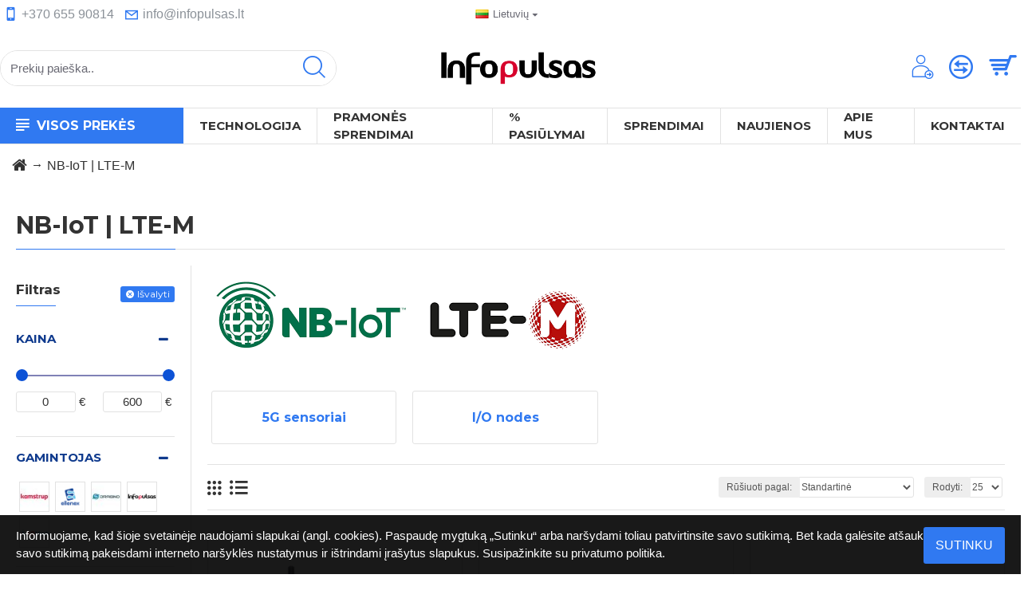

--- FILE ---
content_type: text/html; charset=utf-8
request_url: https://www.google.com/recaptcha/api2/anchor?ar=1&k=6LeTsvoUAAAAAL6F22bJIraw7HKHOU9N0x81pSAF&co=aHR0cHM6Ly93d3cuaW5mb3B1bHNhcy5sdDo0NDM.&hl=en&v=PoyoqOPhxBO7pBk68S4YbpHZ&size=normal&anchor-ms=20000&execute-ms=30000&cb=r9jzfumn87ge
body_size: 49317
content:
<!DOCTYPE HTML><html dir="ltr" lang="en"><head><meta http-equiv="Content-Type" content="text/html; charset=UTF-8">
<meta http-equiv="X-UA-Compatible" content="IE=edge">
<title>reCAPTCHA</title>
<style type="text/css">
/* cyrillic-ext */
@font-face {
  font-family: 'Roboto';
  font-style: normal;
  font-weight: 400;
  font-stretch: 100%;
  src: url(//fonts.gstatic.com/s/roboto/v48/KFO7CnqEu92Fr1ME7kSn66aGLdTylUAMa3GUBHMdazTgWw.woff2) format('woff2');
  unicode-range: U+0460-052F, U+1C80-1C8A, U+20B4, U+2DE0-2DFF, U+A640-A69F, U+FE2E-FE2F;
}
/* cyrillic */
@font-face {
  font-family: 'Roboto';
  font-style: normal;
  font-weight: 400;
  font-stretch: 100%;
  src: url(//fonts.gstatic.com/s/roboto/v48/KFO7CnqEu92Fr1ME7kSn66aGLdTylUAMa3iUBHMdazTgWw.woff2) format('woff2');
  unicode-range: U+0301, U+0400-045F, U+0490-0491, U+04B0-04B1, U+2116;
}
/* greek-ext */
@font-face {
  font-family: 'Roboto';
  font-style: normal;
  font-weight: 400;
  font-stretch: 100%;
  src: url(//fonts.gstatic.com/s/roboto/v48/KFO7CnqEu92Fr1ME7kSn66aGLdTylUAMa3CUBHMdazTgWw.woff2) format('woff2');
  unicode-range: U+1F00-1FFF;
}
/* greek */
@font-face {
  font-family: 'Roboto';
  font-style: normal;
  font-weight: 400;
  font-stretch: 100%;
  src: url(//fonts.gstatic.com/s/roboto/v48/KFO7CnqEu92Fr1ME7kSn66aGLdTylUAMa3-UBHMdazTgWw.woff2) format('woff2');
  unicode-range: U+0370-0377, U+037A-037F, U+0384-038A, U+038C, U+038E-03A1, U+03A3-03FF;
}
/* math */
@font-face {
  font-family: 'Roboto';
  font-style: normal;
  font-weight: 400;
  font-stretch: 100%;
  src: url(//fonts.gstatic.com/s/roboto/v48/KFO7CnqEu92Fr1ME7kSn66aGLdTylUAMawCUBHMdazTgWw.woff2) format('woff2');
  unicode-range: U+0302-0303, U+0305, U+0307-0308, U+0310, U+0312, U+0315, U+031A, U+0326-0327, U+032C, U+032F-0330, U+0332-0333, U+0338, U+033A, U+0346, U+034D, U+0391-03A1, U+03A3-03A9, U+03B1-03C9, U+03D1, U+03D5-03D6, U+03F0-03F1, U+03F4-03F5, U+2016-2017, U+2034-2038, U+203C, U+2040, U+2043, U+2047, U+2050, U+2057, U+205F, U+2070-2071, U+2074-208E, U+2090-209C, U+20D0-20DC, U+20E1, U+20E5-20EF, U+2100-2112, U+2114-2115, U+2117-2121, U+2123-214F, U+2190, U+2192, U+2194-21AE, U+21B0-21E5, U+21F1-21F2, U+21F4-2211, U+2213-2214, U+2216-22FF, U+2308-230B, U+2310, U+2319, U+231C-2321, U+2336-237A, U+237C, U+2395, U+239B-23B7, U+23D0, U+23DC-23E1, U+2474-2475, U+25AF, U+25B3, U+25B7, U+25BD, U+25C1, U+25CA, U+25CC, U+25FB, U+266D-266F, U+27C0-27FF, U+2900-2AFF, U+2B0E-2B11, U+2B30-2B4C, U+2BFE, U+3030, U+FF5B, U+FF5D, U+1D400-1D7FF, U+1EE00-1EEFF;
}
/* symbols */
@font-face {
  font-family: 'Roboto';
  font-style: normal;
  font-weight: 400;
  font-stretch: 100%;
  src: url(//fonts.gstatic.com/s/roboto/v48/KFO7CnqEu92Fr1ME7kSn66aGLdTylUAMaxKUBHMdazTgWw.woff2) format('woff2');
  unicode-range: U+0001-000C, U+000E-001F, U+007F-009F, U+20DD-20E0, U+20E2-20E4, U+2150-218F, U+2190, U+2192, U+2194-2199, U+21AF, U+21E6-21F0, U+21F3, U+2218-2219, U+2299, U+22C4-22C6, U+2300-243F, U+2440-244A, U+2460-24FF, U+25A0-27BF, U+2800-28FF, U+2921-2922, U+2981, U+29BF, U+29EB, U+2B00-2BFF, U+4DC0-4DFF, U+FFF9-FFFB, U+10140-1018E, U+10190-1019C, U+101A0, U+101D0-101FD, U+102E0-102FB, U+10E60-10E7E, U+1D2C0-1D2D3, U+1D2E0-1D37F, U+1F000-1F0FF, U+1F100-1F1AD, U+1F1E6-1F1FF, U+1F30D-1F30F, U+1F315, U+1F31C, U+1F31E, U+1F320-1F32C, U+1F336, U+1F378, U+1F37D, U+1F382, U+1F393-1F39F, U+1F3A7-1F3A8, U+1F3AC-1F3AF, U+1F3C2, U+1F3C4-1F3C6, U+1F3CA-1F3CE, U+1F3D4-1F3E0, U+1F3ED, U+1F3F1-1F3F3, U+1F3F5-1F3F7, U+1F408, U+1F415, U+1F41F, U+1F426, U+1F43F, U+1F441-1F442, U+1F444, U+1F446-1F449, U+1F44C-1F44E, U+1F453, U+1F46A, U+1F47D, U+1F4A3, U+1F4B0, U+1F4B3, U+1F4B9, U+1F4BB, U+1F4BF, U+1F4C8-1F4CB, U+1F4D6, U+1F4DA, U+1F4DF, U+1F4E3-1F4E6, U+1F4EA-1F4ED, U+1F4F7, U+1F4F9-1F4FB, U+1F4FD-1F4FE, U+1F503, U+1F507-1F50B, U+1F50D, U+1F512-1F513, U+1F53E-1F54A, U+1F54F-1F5FA, U+1F610, U+1F650-1F67F, U+1F687, U+1F68D, U+1F691, U+1F694, U+1F698, U+1F6AD, U+1F6B2, U+1F6B9-1F6BA, U+1F6BC, U+1F6C6-1F6CF, U+1F6D3-1F6D7, U+1F6E0-1F6EA, U+1F6F0-1F6F3, U+1F6F7-1F6FC, U+1F700-1F7FF, U+1F800-1F80B, U+1F810-1F847, U+1F850-1F859, U+1F860-1F887, U+1F890-1F8AD, U+1F8B0-1F8BB, U+1F8C0-1F8C1, U+1F900-1F90B, U+1F93B, U+1F946, U+1F984, U+1F996, U+1F9E9, U+1FA00-1FA6F, U+1FA70-1FA7C, U+1FA80-1FA89, U+1FA8F-1FAC6, U+1FACE-1FADC, U+1FADF-1FAE9, U+1FAF0-1FAF8, U+1FB00-1FBFF;
}
/* vietnamese */
@font-face {
  font-family: 'Roboto';
  font-style: normal;
  font-weight: 400;
  font-stretch: 100%;
  src: url(//fonts.gstatic.com/s/roboto/v48/KFO7CnqEu92Fr1ME7kSn66aGLdTylUAMa3OUBHMdazTgWw.woff2) format('woff2');
  unicode-range: U+0102-0103, U+0110-0111, U+0128-0129, U+0168-0169, U+01A0-01A1, U+01AF-01B0, U+0300-0301, U+0303-0304, U+0308-0309, U+0323, U+0329, U+1EA0-1EF9, U+20AB;
}
/* latin-ext */
@font-face {
  font-family: 'Roboto';
  font-style: normal;
  font-weight: 400;
  font-stretch: 100%;
  src: url(//fonts.gstatic.com/s/roboto/v48/KFO7CnqEu92Fr1ME7kSn66aGLdTylUAMa3KUBHMdazTgWw.woff2) format('woff2');
  unicode-range: U+0100-02BA, U+02BD-02C5, U+02C7-02CC, U+02CE-02D7, U+02DD-02FF, U+0304, U+0308, U+0329, U+1D00-1DBF, U+1E00-1E9F, U+1EF2-1EFF, U+2020, U+20A0-20AB, U+20AD-20C0, U+2113, U+2C60-2C7F, U+A720-A7FF;
}
/* latin */
@font-face {
  font-family: 'Roboto';
  font-style: normal;
  font-weight: 400;
  font-stretch: 100%;
  src: url(//fonts.gstatic.com/s/roboto/v48/KFO7CnqEu92Fr1ME7kSn66aGLdTylUAMa3yUBHMdazQ.woff2) format('woff2');
  unicode-range: U+0000-00FF, U+0131, U+0152-0153, U+02BB-02BC, U+02C6, U+02DA, U+02DC, U+0304, U+0308, U+0329, U+2000-206F, U+20AC, U+2122, U+2191, U+2193, U+2212, U+2215, U+FEFF, U+FFFD;
}
/* cyrillic-ext */
@font-face {
  font-family: 'Roboto';
  font-style: normal;
  font-weight: 500;
  font-stretch: 100%;
  src: url(//fonts.gstatic.com/s/roboto/v48/KFO7CnqEu92Fr1ME7kSn66aGLdTylUAMa3GUBHMdazTgWw.woff2) format('woff2');
  unicode-range: U+0460-052F, U+1C80-1C8A, U+20B4, U+2DE0-2DFF, U+A640-A69F, U+FE2E-FE2F;
}
/* cyrillic */
@font-face {
  font-family: 'Roboto';
  font-style: normal;
  font-weight: 500;
  font-stretch: 100%;
  src: url(//fonts.gstatic.com/s/roboto/v48/KFO7CnqEu92Fr1ME7kSn66aGLdTylUAMa3iUBHMdazTgWw.woff2) format('woff2');
  unicode-range: U+0301, U+0400-045F, U+0490-0491, U+04B0-04B1, U+2116;
}
/* greek-ext */
@font-face {
  font-family: 'Roboto';
  font-style: normal;
  font-weight: 500;
  font-stretch: 100%;
  src: url(//fonts.gstatic.com/s/roboto/v48/KFO7CnqEu92Fr1ME7kSn66aGLdTylUAMa3CUBHMdazTgWw.woff2) format('woff2');
  unicode-range: U+1F00-1FFF;
}
/* greek */
@font-face {
  font-family: 'Roboto';
  font-style: normal;
  font-weight: 500;
  font-stretch: 100%;
  src: url(//fonts.gstatic.com/s/roboto/v48/KFO7CnqEu92Fr1ME7kSn66aGLdTylUAMa3-UBHMdazTgWw.woff2) format('woff2');
  unicode-range: U+0370-0377, U+037A-037F, U+0384-038A, U+038C, U+038E-03A1, U+03A3-03FF;
}
/* math */
@font-face {
  font-family: 'Roboto';
  font-style: normal;
  font-weight: 500;
  font-stretch: 100%;
  src: url(//fonts.gstatic.com/s/roboto/v48/KFO7CnqEu92Fr1ME7kSn66aGLdTylUAMawCUBHMdazTgWw.woff2) format('woff2');
  unicode-range: U+0302-0303, U+0305, U+0307-0308, U+0310, U+0312, U+0315, U+031A, U+0326-0327, U+032C, U+032F-0330, U+0332-0333, U+0338, U+033A, U+0346, U+034D, U+0391-03A1, U+03A3-03A9, U+03B1-03C9, U+03D1, U+03D5-03D6, U+03F0-03F1, U+03F4-03F5, U+2016-2017, U+2034-2038, U+203C, U+2040, U+2043, U+2047, U+2050, U+2057, U+205F, U+2070-2071, U+2074-208E, U+2090-209C, U+20D0-20DC, U+20E1, U+20E5-20EF, U+2100-2112, U+2114-2115, U+2117-2121, U+2123-214F, U+2190, U+2192, U+2194-21AE, U+21B0-21E5, U+21F1-21F2, U+21F4-2211, U+2213-2214, U+2216-22FF, U+2308-230B, U+2310, U+2319, U+231C-2321, U+2336-237A, U+237C, U+2395, U+239B-23B7, U+23D0, U+23DC-23E1, U+2474-2475, U+25AF, U+25B3, U+25B7, U+25BD, U+25C1, U+25CA, U+25CC, U+25FB, U+266D-266F, U+27C0-27FF, U+2900-2AFF, U+2B0E-2B11, U+2B30-2B4C, U+2BFE, U+3030, U+FF5B, U+FF5D, U+1D400-1D7FF, U+1EE00-1EEFF;
}
/* symbols */
@font-face {
  font-family: 'Roboto';
  font-style: normal;
  font-weight: 500;
  font-stretch: 100%;
  src: url(//fonts.gstatic.com/s/roboto/v48/KFO7CnqEu92Fr1ME7kSn66aGLdTylUAMaxKUBHMdazTgWw.woff2) format('woff2');
  unicode-range: U+0001-000C, U+000E-001F, U+007F-009F, U+20DD-20E0, U+20E2-20E4, U+2150-218F, U+2190, U+2192, U+2194-2199, U+21AF, U+21E6-21F0, U+21F3, U+2218-2219, U+2299, U+22C4-22C6, U+2300-243F, U+2440-244A, U+2460-24FF, U+25A0-27BF, U+2800-28FF, U+2921-2922, U+2981, U+29BF, U+29EB, U+2B00-2BFF, U+4DC0-4DFF, U+FFF9-FFFB, U+10140-1018E, U+10190-1019C, U+101A0, U+101D0-101FD, U+102E0-102FB, U+10E60-10E7E, U+1D2C0-1D2D3, U+1D2E0-1D37F, U+1F000-1F0FF, U+1F100-1F1AD, U+1F1E6-1F1FF, U+1F30D-1F30F, U+1F315, U+1F31C, U+1F31E, U+1F320-1F32C, U+1F336, U+1F378, U+1F37D, U+1F382, U+1F393-1F39F, U+1F3A7-1F3A8, U+1F3AC-1F3AF, U+1F3C2, U+1F3C4-1F3C6, U+1F3CA-1F3CE, U+1F3D4-1F3E0, U+1F3ED, U+1F3F1-1F3F3, U+1F3F5-1F3F7, U+1F408, U+1F415, U+1F41F, U+1F426, U+1F43F, U+1F441-1F442, U+1F444, U+1F446-1F449, U+1F44C-1F44E, U+1F453, U+1F46A, U+1F47D, U+1F4A3, U+1F4B0, U+1F4B3, U+1F4B9, U+1F4BB, U+1F4BF, U+1F4C8-1F4CB, U+1F4D6, U+1F4DA, U+1F4DF, U+1F4E3-1F4E6, U+1F4EA-1F4ED, U+1F4F7, U+1F4F9-1F4FB, U+1F4FD-1F4FE, U+1F503, U+1F507-1F50B, U+1F50D, U+1F512-1F513, U+1F53E-1F54A, U+1F54F-1F5FA, U+1F610, U+1F650-1F67F, U+1F687, U+1F68D, U+1F691, U+1F694, U+1F698, U+1F6AD, U+1F6B2, U+1F6B9-1F6BA, U+1F6BC, U+1F6C6-1F6CF, U+1F6D3-1F6D7, U+1F6E0-1F6EA, U+1F6F0-1F6F3, U+1F6F7-1F6FC, U+1F700-1F7FF, U+1F800-1F80B, U+1F810-1F847, U+1F850-1F859, U+1F860-1F887, U+1F890-1F8AD, U+1F8B0-1F8BB, U+1F8C0-1F8C1, U+1F900-1F90B, U+1F93B, U+1F946, U+1F984, U+1F996, U+1F9E9, U+1FA00-1FA6F, U+1FA70-1FA7C, U+1FA80-1FA89, U+1FA8F-1FAC6, U+1FACE-1FADC, U+1FADF-1FAE9, U+1FAF0-1FAF8, U+1FB00-1FBFF;
}
/* vietnamese */
@font-face {
  font-family: 'Roboto';
  font-style: normal;
  font-weight: 500;
  font-stretch: 100%;
  src: url(//fonts.gstatic.com/s/roboto/v48/KFO7CnqEu92Fr1ME7kSn66aGLdTylUAMa3OUBHMdazTgWw.woff2) format('woff2');
  unicode-range: U+0102-0103, U+0110-0111, U+0128-0129, U+0168-0169, U+01A0-01A1, U+01AF-01B0, U+0300-0301, U+0303-0304, U+0308-0309, U+0323, U+0329, U+1EA0-1EF9, U+20AB;
}
/* latin-ext */
@font-face {
  font-family: 'Roboto';
  font-style: normal;
  font-weight: 500;
  font-stretch: 100%;
  src: url(//fonts.gstatic.com/s/roboto/v48/KFO7CnqEu92Fr1ME7kSn66aGLdTylUAMa3KUBHMdazTgWw.woff2) format('woff2');
  unicode-range: U+0100-02BA, U+02BD-02C5, U+02C7-02CC, U+02CE-02D7, U+02DD-02FF, U+0304, U+0308, U+0329, U+1D00-1DBF, U+1E00-1E9F, U+1EF2-1EFF, U+2020, U+20A0-20AB, U+20AD-20C0, U+2113, U+2C60-2C7F, U+A720-A7FF;
}
/* latin */
@font-face {
  font-family: 'Roboto';
  font-style: normal;
  font-weight: 500;
  font-stretch: 100%;
  src: url(//fonts.gstatic.com/s/roboto/v48/KFO7CnqEu92Fr1ME7kSn66aGLdTylUAMa3yUBHMdazQ.woff2) format('woff2');
  unicode-range: U+0000-00FF, U+0131, U+0152-0153, U+02BB-02BC, U+02C6, U+02DA, U+02DC, U+0304, U+0308, U+0329, U+2000-206F, U+20AC, U+2122, U+2191, U+2193, U+2212, U+2215, U+FEFF, U+FFFD;
}
/* cyrillic-ext */
@font-face {
  font-family: 'Roboto';
  font-style: normal;
  font-weight: 900;
  font-stretch: 100%;
  src: url(//fonts.gstatic.com/s/roboto/v48/KFO7CnqEu92Fr1ME7kSn66aGLdTylUAMa3GUBHMdazTgWw.woff2) format('woff2');
  unicode-range: U+0460-052F, U+1C80-1C8A, U+20B4, U+2DE0-2DFF, U+A640-A69F, U+FE2E-FE2F;
}
/* cyrillic */
@font-face {
  font-family: 'Roboto';
  font-style: normal;
  font-weight: 900;
  font-stretch: 100%;
  src: url(//fonts.gstatic.com/s/roboto/v48/KFO7CnqEu92Fr1ME7kSn66aGLdTylUAMa3iUBHMdazTgWw.woff2) format('woff2');
  unicode-range: U+0301, U+0400-045F, U+0490-0491, U+04B0-04B1, U+2116;
}
/* greek-ext */
@font-face {
  font-family: 'Roboto';
  font-style: normal;
  font-weight: 900;
  font-stretch: 100%;
  src: url(//fonts.gstatic.com/s/roboto/v48/KFO7CnqEu92Fr1ME7kSn66aGLdTylUAMa3CUBHMdazTgWw.woff2) format('woff2');
  unicode-range: U+1F00-1FFF;
}
/* greek */
@font-face {
  font-family: 'Roboto';
  font-style: normal;
  font-weight: 900;
  font-stretch: 100%;
  src: url(//fonts.gstatic.com/s/roboto/v48/KFO7CnqEu92Fr1ME7kSn66aGLdTylUAMa3-UBHMdazTgWw.woff2) format('woff2');
  unicode-range: U+0370-0377, U+037A-037F, U+0384-038A, U+038C, U+038E-03A1, U+03A3-03FF;
}
/* math */
@font-face {
  font-family: 'Roboto';
  font-style: normal;
  font-weight: 900;
  font-stretch: 100%;
  src: url(//fonts.gstatic.com/s/roboto/v48/KFO7CnqEu92Fr1ME7kSn66aGLdTylUAMawCUBHMdazTgWw.woff2) format('woff2');
  unicode-range: U+0302-0303, U+0305, U+0307-0308, U+0310, U+0312, U+0315, U+031A, U+0326-0327, U+032C, U+032F-0330, U+0332-0333, U+0338, U+033A, U+0346, U+034D, U+0391-03A1, U+03A3-03A9, U+03B1-03C9, U+03D1, U+03D5-03D6, U+03F0-03F1, U+03F4-03F5, U+2016-2017, U+2034-2038, U+203C, U+2040, U+2043, U+2047, U+2050, U+2057, U+205F, U+2070-2071, U+2074-208E, U+2090-209C, U+20D0-20DC, U+20E1, U+20E5-20EF, U+2100-2112, U+2114-2115, U+2117-2121, U+2123-214F, U+2190, U+2192, U+2194-21AE, U+21B0-21E5, U+21F1-21F2, U+21F4-2211, U+2213-2214, U+2216-22FF, U+2308-230B, U+2310, U+2319, U+231C-2321, U+2336-237A, U+237C, U+2395, U+239B-23B7, U+23D0, U+23DC-23E1, U+2474-2475, U+25AF, U+25B3, U+25B7, U+25BD, U+25C1, U+25CA, U+25CC, U+25FB, U+266D-266F, U+27C0-27FF, U+2900-2AFF, U+2B0E-2B11, U+2B30-2B4C, U+2BFE, U+3030, U+FF5B, U+FF5D, U+1D400-1D7FF, U+1EE00-1EEFF;
}
/* symbols */
@font-face {
  font-family: 'Roboto';
  font-style: normal;
  font-weight: 900;
  font-stretch: 100%;
  src: url(//fonts.gstatic.com/s/roboto/v48/KFO7CnqEu92Fr1ME7kSn66aGLdTylUAMaxKUBHMdazTgWw.woff2) format('woff2');
  unicode-range: U+0001-000C, U+000E-001F, U+007F-009F, U+20DD-20E0, U+20E2-20E4, U+2150-218F, U+2190, U+2192, U+2194-2199, U+21AF, U+21E6-21F0, U+21F3, U+2218-2219, U+2299, U+22C4-22C6, U+2300-243F, U+2440-244A, U+2460-24FF, U+25A0-27BF, U+2800-28FF, U+2921-2922, U+2981, U+29BF, U+29EB, U+2B00-2BFF, U+4DC0-4DFF, U+FFF9-FFFB, U+10140-1018E, U+10190-1019C, U+101A0, U+101D0-101FD, U+102E0-102FB, U+10E60-10E7E, U+1D2C0-1D2D3, U+1D2E0-1D37F, U+1F000-1F0FF, U+1F100-1F1AD, U+1F1E6-1F1FF, U+1F30D-1F30F, U+1F315, U+1F31C, U+1F31E, U+1F320-1F32C, U+1F336, U+1F378, U+1F37D, U+1F382, U+1F393-1F39F, U+1F3A7-1F3A8, U+1F3AC-1F3AF, U+1F3C2, U+1F3C4-1F3C6, U+1F3CA-1F3CE, U+1F3D4-1F3E0, U+1F3ED, U+1F3F1-1F3F3, U+1F3F5-1F3F7, U+1F408, U+1F415, U+1F41F, U+1F426, U+1F43F, U+1F441-1F442, U+1F444, U+1F446-1F449, U+1F44C-1F44E, U+1F453, U+1F46A, U+1F47D, U+1F4A3, U+1F4B0, U+1F4B3, U+1F4B9, U+1F4BB, U+1F4BF, U+1F4C8-1F4CB, U+1F4D6, U+1F4DA, U+1F4DF, U+1F4E3-1F4E6, U+1F4EA-1F4ED, U+1F4F7, U+1F4F9-1F4FB, U+1F4FD-1F4FE, U+1F503, U+1F507-1F50B, U+1F50D, U+1F512-1F513, U+1F53E-1F54A, U+1F54F-1F5FA, U+1F610, U+1F650-1F67F, U+1F687, U+1F68D, U+1F691, U+1F694, U+1F698, U+1F6AD, U+1F6B2, U+1F6B9-1F6BA, U+1F6BC, U+1F6C6-1F6CF, U+1F6D3-1F6D7, U+1F6E0-1F6EA, U+1F6F0-1F6F3, U+1F6F7-1F6FC, U+1F700-1F7FF, U+1F800-1F80B, U+1F810-1F847, U+1F850-1F859, U+1F860-1F887, U+1F890-1F8AD, U+1F8B0-1F8BB, U+1F8C0-1F8C1, U+1F900-1F90B, U+1F93B, U+1F946, U+1F984, U+1F996, U+1F9E9, U+1FA00-1FA6F, U+1FA70-1FA7C, U+1FA80-1FA89, U+1FA8F-1FAC6, U+1FACE-1FADC, U+1FADF-1FAE9, U+1FAF0-1FAF8, U+1FB00-1FBFF;
}
/* vietnamese */
@font-face {
  font-family: 'Roboto';
  font-style: normal;
  font-weight: 900;
  font-stretch: 100%;
  src: url(//fonts.gstatic.com/s/roboto/v48/KFO7CnqEu92Fr1ME7kSn66aGLdTylUAMa3OUBHMdazTgWw.woff2) format('woff2');
  unicode-range: U+0102-0103, U+0110-0111, U+0128-0129, U+0168-0169, U+01A0-01A1, U+01AF-01B0, U+0300-0301, U+0303-0304, U+0308-0309, U+0323, U+0329, U+1EA0-1EF9, U+20AB;
}
/* latin-ext */
@font-face {
  font-family: 'Roboto';
  font-style: normal;
  font-weight: 900;
  font-stretch: 100%;
  src: url(//fonts.gstatic.com/s/roboto/v48/KFO7CnqEu92Fr1ME7kSn66aGLdTylUAMa3KUBHMdazTgWw.woff2) format('woff2');
  unicode-range: U+0100-02BA, U+02BD-02C5, U+02C7-02CC, U+02CE-02D7, U+02DD-02FF, U+0304, U+0308, U+0329, U+1D00-1DBF, U+1E00-1E9F, U+1EF2-1EFF, U+2020, U+20A0-20AB, U+20AD-20C0, U+2113, U+2C60-2C7F, U+A720-A7FF;
}
/* latin */
@font-face {
  font-family: 'Roboto';
  font-style: normal;
  font-weight: 900;
  font-stretch: 100%;
  src: url(//fonts.gstatic.com/s/roboto/v48/KFO7CnqEu92Fr1ME7kSn66aGLdTylUAMa3yUBHMdazQ.woff2) format('woff2');
  unicode-range: U+0000-00FF, U+0131, U+0152-0153, U+02BB-02BC, U+02C6, U+02DA, U+02DC, U+0304, U+0308, U+0329, U+2000-206F, U+20AC, U+2122, U+2191, U+2193, U+2212, U+2215, U+FEFF, U+FFFD;
}

</style>
<link rel="stylesheet" type="text/css" href="https://www.gstatic.com/recaptcha/releases/PoyoqOPhxBO7pBk68S4YbpHZ/styles__ltr.css">
<script nonce="L8lUfPaRWdnNV8295JzHeQ" type="text/javascript">window['__recaptcha_api'] = 'https://www.google.com/recaptcha/api2/';</script>
<script type="text/javascript" src="https://www.gstatic.com/recaptcha/releases/PoyoqOPhxBO7pBk68S4YbpHZ/recaptcha__en.js" nonce="L8lUfPaRWdnNV8295JzHeQ">
      
    </script></head>
<body><div id="rc-anchor-alert" class="rc-anchor-alert"></div>
<input type="hidden" id="recaptcha-token" value="[base64]">
<script type="text/javascript" nonce="L8lUfPaRWdnNV8295JzHeQ">
      recaptcha.anchor.Main.init("[\x22ainput\x22,[\x22bgdata\x22,\x22\x22,\[base64]/[base64]/[base64]/[base64]/[base64]/UltsKytdPUU6KEU8MjA0OD9SW2wrK109RT4+NnwxOTI6KChFJjY0NTEyKT09NTUyOTYmJk0rMTxjLmxlbmd0aCYmKGMuY2hhckNvZGVBdChNKzEpJjY0NTEyKT09NTYzMjA/[base64]/[base64]/[base64]/[base64]/[base64]/[base64]/[base64]\x22,\[base64]\\u003d\\u003d\x22,\[base64]/DqcKRw4gxdQdzwpJtHQbCuwTCpBnClDBuw6QdbMKFwr3Dsi1iwr9kBm7DsSrCksKLA0Fww5QTRMKUwpMqVMKhw7QMF1jChVTDrBVtwqnDuMKCw6k8w5dAORvDvMOmw6XDrQMTwqDCji/Dl8OEPndQw41rIsO9w5VtBMO2Q8K1VsKewqfCp8KpwpMkIMKAw481FxXCnxgTNE3DrxlFasKBAMOiHS8rw5hlwovDsMORfcOnw4zDncOwcsOxf8O5SMKlwrnDmkTDvBYlbg8swq/[base64]/HsO9Z8KjK1HCjjYTJzs4e3jDniVIwpLCnsOVecKnw7o/dMOYJsKrHcKDXm98XzRjNzHDoEcnwqB5w5zDgEV6fsKHw4nDtcOAMcKow5xFBVEHDsOxwo/ClCnDqi7ChMOZXVNBwqwTwoZnfMKIaj7CqMOAw67CkQzCqVp0w7LDkFnDhR7CtQVBwo7Dm8O4wqkJw50VacKDDHrCu8K6JMOxwp3DkC0Awo/DkMKlETkiYMOxNGopUMONVGvDh8Kdw7zDiHtAEQQew4rCisOtw5RgwoDDgErCoQ9bw6zCrjBewqgGcRE1YHrCt8Kvw5/CosKgw6I/LT/Ctyt2wodxAMKDV8KlwpzCqwoVfAvCv37Duk4Xw7k9w67DjDt2VF9BO8K0w4Rcw4BGwqwIw7TDgRTCvQXCjsKuwr/DuCIhdsKdwq/DqwktTMO1w57DoMKww5/[base64]/[base64]/CtsO3wqHCtCZiw7gBwr/DmEPDuhQ2wqvCmsKYMMOpMsKBw4tqV8K0wrUcwpfDqMKeWiwvTcKlBcKUw7XDo0Rpw70DwrzCrGHDrlFxSsKIw707wrIBAFvDisK6dV/Dtlh1fsOHPEjDpizCm13ChA0XJMOZG8Kgw7vDocOlw67DocKyZcKaw6/CjkjDrErDkTZjwoA6w75dwrYvJcKVw47DjMOWPMK4wrjCpxPDvcKvNMOvw4vCuMOvw7DCgMKGwqB2w44xw7lbYjLCgC7Du3BPf8KLT8KaQ8O+w7rCnipAw6txRjTCljwvw7ofKC7DsMKawqbDhcKDwpHDkSdew6fCs8OtWMOLw7d8w6E0O8Kbw7ZtfsKLwp/Dun7Cn8KiwozCuR8FY8KJwoJTYi/DpMOMUR/DmMOrQ3lpK3nDk0PCghdywqEoKsKMCsKRwqTCssKgHxbDo8KcwqfCm8KZwoZJwqJ5ZMKOw4nCnMKNwpjDiHrCj8KhPQ9xai7CgcO7wpB/AX4uw77DvGB3XcKewrMRR8KhdEnCvwHCtGbDn38RCSrDqcO3wr5KJcKmEz7DvcK/HWoPwr3DmcKawqHDrkrDqVJ6w6sGe8KZOsOkcBU7wqnClinDh8OzOWTDhU1DwofDrcKIwrYkHMOkT2DCn8KcV07Cm01SdcOLCsK/wqDDu8KzbsKkMMOjMFZfwpTCr8K5wrHDncKrJwvDgMO2w75jD8Ktw5TDkMK1w6JuHCPCnMK0JyoHeyDDsMOnw6DCpMKcTmwsXsO2N8OgwrU6wqsGUHHDicOtwpM1wrzCvk/Dj07DkcKiXcK2TD0xLMOPwqhDwp7DpjDDi8ObdsO1STfDp8KGRsKWw78KdioQJFRIbcOpR1DCm8OlSMOTw4/DmsOkM8Oaw5BZwqTCq8Kvw7AXw6cABsOzBwx1w4NTasORw4R1w4YPwrzDicKqwofCsiXCvsKaZ8KzHlQmV2x9YMOPb8Oew7hyw6bDmsKiwojCkMKbw5DCtlVZcAQUIgd+Tx1Tw5LCp8KXL8OocQbClU7DpMO5wp3DkjbDvMKvwo9ZEjnCnRNjwqlVIMOkw4c9wq97EU/DrcO9IsOqwqJrRRgdw5TCisOtB0rCssOFw7/Ck1bDisKSPlMvwrJww78UT8OgwoxbF3rDnDojwqsZQsKnYGTDoy3CmgHCgUNdHcKxKcKVSMOqP8OqTsOew5EvLHtvZj/CpMOxYAnDv8Kcw5/Dhy3CnMOqw41VaCPCtULClV9Cwo8MPsKsfMOuwpdIemA/EcOowpd+DsKwVFnDpyjDu0t5UWwnaMKDw7p1IsKVwqVQwrZrw6HCoEx0woNxBhzDicO0e8ORDF/DoBFFI1vDtXXCtsOCesO/ChA3ZXTCpsOlwqzDiQ/CkiFhwqDCtXzCi8K9w4nCqMODCsOswpvDsMKKCFFpZMKxwoHDinlUw6XDgHrDrMKlGgDDqkxVc0oew77Cn2nCpMKSwpjDrEB/w5Emw4gowpA9fFrDqwjDh8Kaw7zDtsKsHMKrZn5eTB3DqMKwJzPDj1YXwoXCiHxiw4gxBXxeWTd4wq/CoMKGAzQ5wovCokFYw7YjwpHCj8O7WQ/Dk8K8wrPCvnTClzFfw4nCnsKzUcKZw5PCvcOvw5BAwrZBNcKDKcKiOcOXwqfCvcK2w6PDpUbCpSzDnMOQSsO+w5bCj8KfTMOIw74mBBLCsw/DvEd8wpvCkyF0wrXDusOpJ8KPccOBFXrDlkTCi8K+J8Ozwqssw5LCl8Kmw5XDiU4LR8OXJGLDnFbCnX7DmVrDuHp9wrIOGMKwwozDv8KZwoxzTkPCl1JqNXXCj8OGQcKaPBt9w5VOd8K+bsOrwr7CiMOqTC/DssKiwpfDnQFNwpzDuMOsPMOBUsOCOXrCiMORdsOBX1AEwqE+wr3ClcK/DcOIO8OlwqvDvyPDgX83w6LCmDrDrTsgwrrCuhZKw5p7Qyc/w6YEw7l9B0HDvTXCs8Ktw7DCmGjCs8OgE8OFABxvPsOWHcKFwo7Ctk/ChcOeYsO3PD3CmMOkwrPDhcKfNzvCgcOKeMKzwr1iwo7DkcO5wp/[base64]/WjnCnsKVZCIHWcKFNMOLwqAkw4YWU8KJQlAtw63ClcKUNFTDm8K2LsKtw6htw6ACJTwEw5XCvAnCoQJMw5EAw6M9MMKowrx8aDPDgMKWYlRuw6HDt8KcwozDq8Otwq/Dr1bDkAvCp2zDp2/DrMKCdG/DqFsECMKZw7Jfw5rCtWXDucOYOWLDu2/Dq8OUfcO0fsKvwoDCkx4Cw4g8woxBVsO3wpxdwqHConLDgsOpTFzCqgx1YcOqKGrDmVcVMHhtR8KYwprCpsOow71/dlrCnMKgQgdVwqMCMwfDo1bCiMKdBMKZZMOsXsKWw7DClCzDmVnCuMOKw4Nkw5dmEMKgwrnDrC/[base64]/w6o7WE1yBQbDlCAmNcOowrgaw7LCg8Owwo3CgUgjJcOebMOCQSV3B8K8wp0FwqTCim91wporw5BDw4fDgkALIy0rBcKVw4TCqDLCt8KHwoHCohnCqmTCm2Adwq3CkANYwr3DlzQGcsO4Ak8tacK6W8KPAg/DssKXT8KSwprDjMKFChFLwppZbRd7w4Fbw6XCkMOxw5zDiTfDncK6w7RPdMOdVBrCp8OIb1xJwrjCmF7CgcK2IcKIf1h8Pw/[base64]/CkVQXw78KeVh4fSIwKsKaScKmBcK3UMKNZxsAwqQtwozCqsKCLsOocsOVwpZfHsOSwq0gw4XCkMO0wrlVw6I2wpHDjQM5Yi3DjMO0KMKdwpPDhcK7acKTU8ONHmbDrsKEw7vCkkplwo/Dr8K7CMOFw48SO8O0w5PCmBNUIAIYwq4gE2PDm016w7bCpcKKwqUHw5nDuMOPwp3CtsKzHkDDkG7DnCPDhsK7w6ZoOcKHfsKPw7V7ITzCh2fDjV4nwqYfO2LCgcK6w6rDnjwAVytjwrplwqElwo9aF2jDjFrDvgQ0wrAnw7QDw4p/w4vCtHbDocKuw7nDk8KQdiQew7PCgSvDtcKqw6DCqDDChBYNV24Tw6jDiSjDmTx6FMOsc8OJw6MZDsOrw63DrcKWMsOFP3RIORxdFMKFd8KcwqlQHXjCnsOVwogHDwAkw44vchbDik/[base64]/[base64]/CjB/DjcKXwokUEm8NDUpow5QDwqBUwpHCnsKNw4/[base64]/CqUF7w5jDlEfCn8K1JsKqM8O1w4w5GMK2LMKyw58WFMOww7DDv8KLf2Qdwqt2UMO1w5F0wohMw6/DlzzCuCnChcKCwp7CmcKFwrrCmCTCiMK5w6bCrsOnRcORdUcELB1nGFjClEQGw6XCp0zCn8OJeAkgdsKWVivDux/Di17DqcOZLsOZcB7Dn8KcZT3CoMOkJMOSTljCp0XCugXDrgg5YcK3wrFyw5/CmcK0w43Cs1XCpW9ZEgF2KWBHSsKIHgJdw7nDt8KIUzIaHMOGHSBGwq3DicOMwqdOw4XDoXrDvQPCmsKTFznDi1oEK2ZKIWAxw51Ww7fCoGXCocOdwrHCoVc5wq7CunISw7PCkQt/Ax7Cuk7DusKhw6cGw5jCssODw73CvMOIw6ZXETlLL8KPPHEhw5LCksOAA8OqJ8KWMMK3w6nDoQgSJsOEY8OWw7Z/wpvDvm3DoQTDnsO9w57Cql0DIsKFTxloGQrDlMOTw6ZTwo7CscKAIFLDtj8TIsOPw6tdw6puwrNkwpDCo8KHb07Dv8KDwrTCr2/CscKnQMOuwrVkw6PDgFfCp8KRDsKfXggbMsK2w5TDqEprHMKgOsObw7p8ZcOUeUsnF8KtBcODw6/ChjJ/FkVKw5XCmMK7K37CvMKKw5vDlgrCpHbDoQbCtSYkw57DqMKkw53DiHQNUTwMwpQpfsOQwp0Aw6/CpCnDoDPCvnVpVzXCmMKew4rDucOMVy/DhV7ChlXDoiLCscKLXcOmKMKvwpBAJcKTw5FGX8KYwoQWbcONw6JvW3RXfkrCm8O5Dz7DkzjDo2jDnl7DnFYzdMKBShJOw7PDu8Kxw6dYwptqIcOHWQzDmSHCrcKqw7Yzc1zDjsKcwq0/ccOswrjDqcK6dsO9woTChkwVwpzDk1pfMsOcwq/CtcOsD8KUKsKKw6gDXsKlw5t7UsOUwrjCjxHChcKFNlDCmcOqRsOAGcKEw6PDksOrMTnDi8K6wo/CmcOhccK7w7XDlcOBw5NEwr8REAk0w4hCbnkTRmXDqm/Dn8OqM8KuZsKcw7s6BMO7OsK3w4QuwoXCusK+w5/DgyfDhcOAbsKKTDAZZz7Ds8OoPsONw7/DscKKwotSwq/Dl00YFm3Dhi4MGwcsFk1Cw6kDCMKmwpF4AV/CiBPDj8KewpgXwpREAMKlDRPDhRckUcKaXhUFwonCucOLNMKxWWYHw65MN2HCusOOYwHDkglNwrLCrcKSw6smw4bDgcKaUsOgfV/Do0jDj8Ohw53CiEkZwqnDvcOJwrDDrDh8woVOw6UNd8K5GMK2wrvCo3FlwpBuwpXCrzUDwr7Dv8Kyaj/Dp8O6AcOPIBILP3nCuwdCwrbDm8OMVcO/wqbCpcOOKg8Zw7ttwpcMbMORIMKsBG8UeMOGamMYw6chNMOsw7nClXc2WMKJasOSCMK7w7IYw5oBworDm8Ktw4bCjQM0aXLCmsKcw4M2w5suRibDlT/DrMOXDTbDgMK0wonCvMKaw4bDslQvX3JZw6l9wq7CksKNwrALCsOiwpXDgSV1wqrDiEPDpiDCjsK8w7ECw6s/f0Yrw7RhEcOMwpRzOibCtjHCmzdaw5d+wqFdOHLCpgDDrMKbwrNcDcO/[base64]/DqMOSw6jDpcKxw4ZtYMOTQWx1wpTDqilQwoPDtcK5OR3DoMOwwqYZIHnClRMIw5NswpHDhU0WSMKqeUoxwqkaTsKJw7IjwpNOBsKDU8OLwrNiDT/CuX/Cq8KLdMKeMMKTb8Kdw6/[base64]/CgcK5w5Qvw4kge8OeAzFKwp7Dn1fCjnLDrUPDnUnCucOFDGlYw60mw5nChiPCuMOdw7kswr5ADsOvw47DksK1wo/[base64]/[base64]/Yl/CscKybcOhZGXClSvCh8OJGcO8wpfCszIoR0YpwrLDmsO5w5DDlsOgwoXCl8OjWXh8w4LDqiPDr8OVwrFyFl7CmsKUVgV7w6vDtMK1w4d5w4/CgAl2w7Ycw7A3YUHCmxYKw6HDmcO/KcKAw6VqASdmFCDDt8K7MFnCv8OxAXVswrvCr3hxw4XDnMOrVMOUw4LCoMOyeU8TAsOiwpQOWcO4SFgoOsOBwqTCgsOCw67Cj8KfM8KdwoMVH8K/w4zCmxXDrMOdQWrDhwYMwo96wpvCnMOawrlmb07DmcO6UTleMnJjwrfDmG9Pw5nCi8KlcMOCPV5cw6I6NcKUw5nClcOqwrHCiMKjawd5Gg5bPD02wr/Drx1oYMOcw48LwqY8CsKRG8OiGMOSw5zCrcKvKcOPwrHChcKCw5gJw7Fkw6IZX8KJX2BdwprDgcKVwrfCj8KYw5jDtyjCiSzDu8O1wpIbwrbCmcKGE8Kvw51fDsOuw7bCrzUALMKawrwEwqwJw4HDo8KBwqE4PcKEUcKnw5/DrivCiWHDuHpmXSoTAVTCsMOKGMOSJ39AOGzCkTdYKBpCw4FmdwrDoyZBfTbCsBkowr1gwowjIMOYScKJwpTDu8OGGsKPwrY2SSAjXcOKw6XDkcOtwqdFw7QCw4nDiMKHRcO7wpYgGsK6w6YvwrfCv8OQw7FtH8OeCcO6fsKiw7Ybw7Jkw79zw6zClQFEw6/Ch8Ktw75eJcKwBDvCpcK4VTnDiHTCjMO+woLDhjIpw4zCg8OdEcO7JMOjw5E0XWIkw7/DusOEw4UfSRbCkcKVwr3CkDsUw6LDjMKgZgnCq8KEETDDqcKKPyDDrwouwqTCsnnDpXt+w7I5acKdKQdbwr7CgsKDw6DDsMKUwq/DiThRdcKowoDCqsK7Fxd5wpzDjkFUwpfCh2ETw4HDhMOdV3rDuXTDl8KkCx0swpTCu8OmwqUdwrXCt8KJw7h4w7/[base64]/CpTLDsxvDiVhZdxfCr10yfzV6wqxrdcKwdyADdTLDlcOCwp9Kw6Vcw4/[base64]/DqsOxIMKhMMKfHsKcw43DgMOMw6PCsSjCjC8kO3JLWk7DuMOqQMOzKsKsKsKlwq43IH8BCULCrTrCgUV5wrnDnnFAe8OVwr/Dk8Ozw4JBw4F0woDDrMKLw6TDhcOtNcKPw7fDt8OOwqwjTDjDlMKGwqzCpMO6BDfDsMORwrXDhcKOZyDDqBoswoV6EMKHwpnDsAxLwrgjdcOEU1w/BllFwo/DlwYzHcO6a8KzPGASeEhuCMOtw4DCjMOmccKiYwZoG2PCiD4WVBXClcKdwpLDuG3DnkfDmMOswqfCtX/[base64]/CssKwwo5ewpZ5W8ODw5/CqMO1PMOyGMKcw7DCoMKkw5Vjw5nCtcKlw6x2KsKqYcKiG8ODw6nDnHDCj8ORdwDCjVvDqXcdwpjDj8O3UsOiw5Ymw4I8FGA+wqgEFcKww4Y5K0kKwowdwo/DoVzCtcKzJD8Xwp3DshxQC8OWwr/DnMOYwrLClH7DjsKvH2tdwq/[base64]/DrsKFw4dGwoHCisKPcMOJK8K0w7wUwqNzwqwIC03DnsOsb8Oyw7Ixw7lxwrUjdjNaw5cZw51UL8KONHVtw6vDrMO9w6zDrsOlUSnDiBDDhynDtWbCu8KsGMOQLA/DjcO0IMKAw6xlLwrDgRjDgDHCpRIxwoXCnhBGwprCh8KAwqlawoZVDFbDtsKywrVmGjYsNcK6w7HDvMOEJ8KbNsKtw4M2NsO0wpDDsMOsD0dEw5DCoX5+b0gjwrjCl8OWT8OlLC/DlwlEwqZfCFLCpMOlw6JlUBZ4J8OkwrwofsKXDMKGwoxpw5RrXDnCnE9HwoHCrsKVCGMmwqcmwqcxRsKVw7vCizPDr8O5Y8Kgwq7DrANSDAnDjcOOwprCnG/DmUcLw5lVAmHCm8OYwoM9WcO2csK5GARww4LDgUQ/w4lyWybDuMOsDjlKwphbw6TCvMOCw6kMwrDCqMOnU8Kiw4RVbAdwSiF/RsOmEMOpwq8lwpM1w5dPV8Owfwo2BCErw5zDtC3CrsK+CQ8dYmYWw5bCnUNcR3lONmrChn3CoBYBeHE3wq7CnXPCoAtCfkBUVl8nFcKLw48XXQHCtcKIwokQwoYufMOtG8KxOkxLDsOEwq1Swo9+w4LCvsOPYsOIFjjDs8OrK8Kbwq/CtGdRw7bDsBHCoTvCp8O+w63DusONwoQhw6wyFhQgwo4hfDVMwpHDhcO5LcK9w67CucKrw6EGDMK1FD17w6A3OMKCw6slw5JTfcKlw41Ew5kfwqfCgcOJLTjDsSvCs8Ovw77CmlNnB8Ocw7TDkCcUDCvDtGsQw50/[base64]/[base64]/DpsKwKRBvwqxOw7hkw7zDugrDqMKnN2TDgMO0w5J+wpMHwpk7w6DCni5GOcKRTcOawqJ8w7s/H8OXbXUxLVfCvwLDk8KHwpbDi393w5DCjznDs8KbDVfCo8OnNcK9w7ECAmPCiWUKXG/DucKOecO9wr8iwo1wBSg+w7PCvcKAQMKhw5RHwpfCiMOmVcOGdB4vw6gMd8KVwrPCvU7DscOqTcOPDHLDuX8td8OgwrBaw7vDvMOKNwldKHhcwrVAwq8KM8KOw5gBwqXDoEZHwqvCu31EwrfCoiFUV8Ojw5LDiMKLw7rCpwVfPBfCpcO4emxPesKSCx/Cv1vClcOjckXCjS8mJkPDiQPCl8OawrXCh8OgKk7CvikLw57CvyJFwp/ClMO/w7F/wr7DkgdudSzDr8O2w699McORwozDjQvDl8OyWUvCnBR3w77Ct8KzwqV6w4QkB8OCVnlbDcK/[base64]/CtwXDu8KVSnwzBSTDmcOfbmfCp8OwwoDDtA3CuxXDrsKcw6htLiYPCMOAaVFWw4IFw6djS8K3w4JDV1rDksOfw4jDrsKteMOGwqREXhDChHTCnMKjF8Ohw73Dn8KQwr/Ck8OIwo7Cm1VDwpUERkHCmCZwYknDvh/CtMOiw67DrWNNwpRNw58ewrY2TcOPa8OqHGfDqsKRw6lIJRVwR8OJDhA5ecK9wqZZRcOdesOoe8KyKRvCm2ovFMK3w6kaw5/DnMOpw7bDg8KJEXgswqd0OcKrwpnDmcKSLsKhAcKOw5xEw4ZFwrPDh1rCpcKGKmEbfUTDpnjDjlggbV1ma2PDgQzDiQ/[base64]/cMKZwoIZJFwqcMOwZHHDri7DncKew5/CtcOyfcKnwrYEw77CvsK3Iz3DtcKGV8OiUhoITsOzKnfCtFw4w4/DozLDsk/[base64]/J8O5w4HClDcqwpNOw4ssUsKOwovCvHxSYHVZd8KgHMO5w64aNsO5VFTDr8KINMO/[base64]/DtcOfMMOqw6jDqMKHHVDDg8KhJUjCpsKPw53Dn8ObwoorNsKFw7NtYQ3CqTbDsk/CvMKSH8KQH8O5JhVGwqTDlBZ9wqbCgBV5WcOrw400IVgkwoHDk8O+XsKzKRZXTHvDjMKTw4xKw6jDuULCjnPCmQPDnEJ+wqXDoMOsw5IVIcOqwr3CvsKaw6IQQ8KbwqPCmsKQTMOmZMOlw7NnG3tGwpPDu03DlcOsAcOAw48Sw6h/WsOnVsOuw7kiwoYMYQHCtwFOwpbCixkhwqIfCiHCg8Kbw5TCtFvCizxASMObeSfCjMOBwp3CtMOYwoPCtF0cYMKNwoIxaATCtcOSwpQlHgtrw6DCmcKZUMOvwpldTCDClcK5w6Mdw4xVCsKgw6DDuMOCwp3CusO5JF/[base64]/CrnDCrcKVw6rDqsOoCzUHdcK3RzbCqsKSwoJVwrnChsOHR8KmwqbCksO0wroBasKKw5c+aRnDj3MoTcKgw6/DjcOaw5crf2/[base64]/P8KNeS3DoyA1L3zCpitzw4HCnBLCjMOuwr4pwqcXVk5nW8KLw7EhHX15wrPCuhYNw57CksOxWGZqwqQcwo7DncOGI8K/[base64]/CxVSwo8NwpnCoA5TwpEVwrBZGXjDlsKQw5NIKcKjwqrCoRlxecOdw5TDoGbDlg90w49ewqJLB8OUVVxpw5zDsMKRSCEMw5UzwqTDqCZCw6zCtQcYbxfCsjAEbsKow5rDgVlcCcOcaGMkCMOXMwUTw7/CisK+FwjDgsOYwpPDqREIworDusOdw4c9w4nDlMO1EMOQFh5QwpPClCDDg0Urwq7CkU5TwpXDoMK5fFUaMMOTJxN6QVXDp8K/U8Kvwp/DpMObXn0zwptjKsKCeMOcE8ODLcK7DcOVwoDDsMOdNFXCpzkEw6bCmcKObsKJw4BRw57DgMO0PyFKcMOOwp/[base64]/CjMOWw47Cs8Kww5HDgMOMw6sWwpFQXsOxwp1vaR3DusOJEMKLwq0owoHCq0TClcK0w4bDpRLClsKJYAwZw4bDgU8TdBdoSD9ncTRZw7LDgXp0BsOrXsKyFmEaZcKUw5/DqklLVUnCjRt3UHotE0vDomfDtQ/CiwHCoMKCBcOSVMKYEsK8YsO9Qn8iFzBRQ8KVNVYdw7DCtMOLbMKCwqR0w5cYw5/DnMOjwp04wojDgmDCt8OYEsKUwrhXPwo1HzrChTQZXybDmwDCiEoBwoAjw4rCrjwYccKID8OQWMKAw57Drnp7E1vCoMOAwrcQw7YNwrnCg8KCwptgSGwnccK0dsKOwq9bwp5AwrcSQMKHwo1xw5h0wqwIw7zDksOtIMOQUBFYw6/CqcKWOsOFHhDClsOpw6bDrMK+woMmR8K7wpvCoDvDhMKOw5/DhcOFWsObwobCvsOIR8Kxw7HDm8O8bcOYwpV8EsKMwrrCqMOuP8OyKMOzQgfDqnpBw4wuwrDCr8OdKcOQw7LDp3cewrzCmsK/w49WXDvDmcKITcKYw7XClV3Dq0Q5wpsRw7sjw6hgIETCgXURwqvCrsORM8K+In3DgMKLwqkBwq/DuC4Zw6xjHijCkUvCsgBywp8/[base64]/wqHDi8KnOjsVE8KLLWzCs8O+wodbw7llwpZOw7TDvsKkXsKjwo7DpMKTwrdmMGzDtcKCwpHCjsKCKz12w7HDnMK7C3nCrcO4w4LDgcK7w6rCjMO4w6JPw7XCl8KJOsK2Q8O4RyjDqQPDlcK9ahPDhMOTw4nDpcK0Jm8Cblo9w7ZOwokRw41WwrNsBFDCjEvDkD/CvFIsU8OlHSU/w5MSwpPDjm/[base64]/ChsOgGMOiw6PDqn7DvDfComnCu03DjsK1CmPDsyJqOSXCh8OpwrjDjcKewqDChsO/wofDnh8bXyJNwqnDgBdxUVkdJl0sUsOJwrTChB4SwpXDmxhBwqF0dsK+H8OzwpDCm8O3bgbDvcK7BF0cwozDjMOJX30cw4F8L8ONwpDDs8Oiwokew79Aw6zCp8K/G8OsJ0IYFsOkwqEPwqXCt8KnR8OGwrnDqRvDt8K9QsKEacKWw7Ihwp/DjGtKw4DDr8KRworDplXDtcO/dMKYXTJoBG43dTE+w6lIQ8KlGMOEw7bDvsOfw53DrQzDhMKQBDfDvXrCmMKfwrt6JGQSw7hCwoNKw7HDpMKKw7PCvsKaIMOtAWEJw7kRwrtQwocMw7HDnsOQQznCnsK2TVTCpzfDqxzDv8Ofwr/CvcOBDcK3R8OHwps0P8OREsKjw4wqZSLDrWLDhMOyw5LDhHhCOsKrwpohTHlMcDUswrXCmw3CviYEBl/CrXLDkcKtw5fDvcO2w4DClSJawq3DsnPDl8K9w5DDgHNtw6VmD8KLw7jCmRh3w4LDrsKmwocuwp3Dp17Djn/DjjTChMOhwonDmQ7DqcKoIsO1XgPCs8OBT8KKS1JSe8OlXcKQw6LCi8OrbcKFw7DDrcO+A8ONw6Fgw4zDn8KhwrNnCFDDkMO4w458VcOBc0XDvMO4CA3Clw0tRMOrG2bDhA8WB8KkIcOnbcOyaW44WSMWw7/Dim0Dwo8VP8Okw4vDjMK1w7Vdw6tewonCoMOzO8OCw4ZgUwzDvcKufsObwpAJw54xw6DDl8OHwo0/wpXDocK7w4Nhw5rDqcK3w4/[base64]/DocOzI8K8I8Oww5DCmx/CrwLCuwDCmsKCwo/CkcOhIgbDuHBgU8Ojw7bChm9gIzR+VDpBccO3w5dLNhktPGJawoMYw7IFwppNMcKRwr4FSsOPw5I9woHDrMOrEEYOOTzCvSRGwqfChMKGLlQ1wohrIMOuw6HCj33DuRUEw5g/EsOWPsKqCyjDhQvCjMO5wo7DpcOGfgIeeC1VwpNLwrw9w5XDo8KGL0rDvsKuw4lbDWJTw45Iw6nCiMOfw4dvEcO3wqDChyXDnhgYBMOqwoM+GMKONhPDmMK6woYuwr/CiMKaHBbDgMO3wrA8w6sUwpnCphkia8K3MG40dV7CtMOuIUIjw4PDhMKEPsKTw4DCgjdMMMOyXsOYw7/CknxReH7CkmRsOsKmCMKAw45SJELCu8OuDztwYRlrbDRHNMONEn7DuRvCpVlrwrrDkXA2w6sYwqXDm33ClHQgE1fCv8OAVmDClm8hw5/[base64]/Clm/CsH03ElzDosOzwofDlsOwBTjCoBbCksOYw5XDiiTDgsOVw5MiQiHCh3FEK1LCtcKsXGJaw5DCgcKMdFFAYcKvam/Dv8KEbDTDrcO2w5BlcW9zK8KRJMKxJEpZKQDCg3XCvjVNwpjDlsKjw7BfCijDmE9URcOKw4/CkxbCnF7CpsKjfsKUwpg0MsKQGVR7w6FJAMOgNT9Ywr3DmUQReSJ2w73DrggCwo49w784XFwQfsK5w7h/w6FSSMKhw7YsLMOXJMKBLBjDhMOHZUlmwrjCnMOvVFkOYxjDrMKwwqkhOiFkw48RwqjCnsKvXsOWw54YwpLDoVjDkMK5wrzDoMOSWsObA8OLw7PDmcOnZsKRbcOswojDpTrDgEXCk0JJMS/DuMODwpXDqDLClsO1wqxbw7fCtVUcwp7DmA8kOsKdVXrDkWLDvSDCkBbCuMK8wrMOZ8Kse8OMDsK0ecOjwrbClcKzw7Rmw45nw65nUkXDpFrDmcONScOAw4Asw5zDgUnCicOsXmxzEMOONsO2C2zCs8OccT1cFsO/w4cNIVvDig8XwogUbsKQNXo0w4nDvF/[base64]/MsOSwo/Do1s3Z8Ktwp5NTcOQwq7DvyHCtXLCg1I5cMOzwpE7wpNfwpxkcVnClMKwV34ME8K0elsFw74mFXLCssKMwrA+Z8OUwoUIwobDgsKvw5k3w6bCiyHCi8O2wo02w4/DmsKyw4h6wqUJcsK7E8K5PB97wrPCosOjw5fDi37DlBl1wo3DsXt+FsKHHwQTw6gbwoF7OD7DhEV/w4JdwpnCisK/wpTCsypuecKQwqHCosKeMcOMM8Oqw4Arw6XCqsO0SsKWeMOrYMKwSBLCjRlywqnDtMKDw6jDpgXDnsO4w6V8US/[base64]/DlsOWL8KZCsKjMEoVUmXDscKtCMKbw5lVw4vCtSs2wogLw5HCtcK6Q0NISj8Xwo7DngXCv0PCu1bDh8O4JMK4w6zDjTfDkcKbZkzDlhxrw5M5WMO+wqjDnMOHPcODwqLCo8KbW3jChX7CjxPCukbDgiwGw6Uoe8OTV8Kiw5kAfMKWwrLCp8O/[base64]/[base64]/cAPCgRXDjsOzw7sXbx3Dq8KZw73DtRZ1VcOlwptww6xHw50FwqXCt1UoWyfDtnrDssOKY8KswpxQwqjDlcOsw5bDt8OjEXBUbCzClVgww47DlQ13esOjG8OywrDCh8O8wrnDn8KvwoAIYcOJwpLCn8KVUMKdw4MIMsKbw4HCrMKKfMKPCBPCuT/Dj8Ojw6pgek8AZcKew7rCmcKqwq0Xw5Rzw742wpwkwp9Sw6d4B8KeI0knwo3CrMOTwojChsKxPQc/wr3CmcOOw7dtSyXDiMOhw64meMKfWx1IEsKTeT9Gw4IgFsO8EHF3IsKOw4ZpO8K7GAjCoXdHw6g5wpLCjsOMwonCiyjCuMK7MMOiwp/CjcK4JSDDiMKiw5vCkTnCuyYVw4DClVoZw4ZJbyrCnsKZwp/DmmTCjmjDgcK9woNEwrwlw6gawr4twp3DhW8ZD8OIZMOew6/Cp2Ffw516wrUDFsOjwrjCsmzChMKQOMOXbsKXwq3DkVbCsRdBwpPCucOfw5ccwqFNw4jCsMOeagbDqnN/J1LCnGTCiCzCnxNMfRfCtsKad09CwrPDmkvDpMOXWMKoGm9kZsOORMKLw43Ch3HCi8KHIMOxw77Cr8KAw5NFAUfCrcKnwqELw4TDicO5KMKEaMKPwpjDm8Orw444T8OGWsKxVcOswrMaw5xcRGd6Wx/CisKbCxDDgsOCwo9Gw5HDtcOia1/DqE4uwrrCqBwZBE0EHMKue8KcHXJBw63CtUNNw7XChgNYIMKYMCDDpsOfwqI/wq1EwpEtw43CmMKMwqPDoW7CgUB/w5MsTcODfWXDvsOtb8ORDAzDmyoSw6jCmlTCqcO7wqDCgl5eXCrCg8KpwoRPXMKKw41vw53DtXjDskwRw5g1w706wobDjgNQw4oUFMKgeQNEZ2HDtMO2aiXChsOZwqZ3wpM3wq7CsMO2w7hoe8KOw4VfYifDmcOvwrQJwqJ4LsOVwpBDD8Kqwp/[base64]/CjgEUw64yH0bDh8K+w7bDjMOebUTDjhnCncKRw6fDglM3W8K1wqBcw5/[base64]/wrnDqE8Pwqsrw4jCgMKIwo/CpiUxwqZSwqtPwqvDo15+w7MGCw4Mwq8oAsOawr/DmwcTw6U6A8OdwoHCnsObwozCuWBFQGE6HSvCmMO5V33DrjlOb8OhOcOiwrg2w5LDssOHHUlEaMKAW8OkZMOtw684wp3Dv8OrAMKHcsObw4tJAzxyw5N7wrJEK2RWAlnDtcO8aVHCicOlw5fDqkvDocKhwr3CqQxIeUEvw4vDrcKyT109wqJeOgx/[base64]/wrh3w77DpsOOw64ZLyjCjcO6w6fCrUTDm8K4HMOzw5vCncOzw5DDmsKqwq3CnR4VeGIaCsKsZzDCtHPCiWEQAVUncMKBwobDtsK9IMK4w7YUUMOHOsKGwqArwrkPbMKqw4gPwpjCqUEtWWYRwr/[base64]/w55LJxfDk8OvU2DCtmgOwrx7wq1FbcOeZBc/w7LCsMKaEMKtw65Dw7R9LAQLYmnDtWUXWcOzIRTChcOQWMK+Cl0VNMKfCMOiw7nCmzvDg8Ozw6Ubw4xGf3R1w5DDswgpR8KIwqpmwrHDksK/A3Yvw5/[base64]/ChcK9NSrDsnYWUMOCw7QuM8OBd8Ocw6YGw5DDpWzDixQfw4DCgcOWw6UPWcOyHwscYcOuSUfCsh7DnMOYZAsaZcKfaDUEw6dvWHPDlFlJbWnClcOHw7EPFEbDvlLDnEzCuXQhwrUIwoXDvMK0w5/ChMKow7PDpBTCnsKgA27CocObC8KCwqQBPsKbbsOTw6siw50mLR/[base64]/[base64]/Cr3jDljDCgsOuw5phw4/CnMOqKUnDjR7Dr3zChsOZw7nDjDPDvHRVw4J+fMKjVMKnw4DCpgjDjA/CvmTDlDEsIx8Sw6oowp3CtC8IbMORdcOhw4FFQyUvwoNGblLDhHLDi8KMw6/ClsK2wocLwo1sw5NRdcOnwp4owrPDucKYw5wEw6zChsKZWcKnSMOjGcK2AjY9w6wKw4NjG8O9wqIleifDucKhIsK+TBHCicOIwo7DjwbCncK+w7o1wrp+wppsw77Cmix/BsKZbWFSL8K5w6FeAUUDw5nDm0zCkT8RwqbDnGzDs07Cm05Uw6V/wozDumQFMD/CjTDDgMKswqx5w5MvRcKtw5XDmHnDtMO3wqpxw6zDoMOpw4bCjybDisKLw743S8OsZxDCrMOWw59AYnpRw7cEUsOpwrnCp3jDssO5woPCuC7ClsOCK1zDtWbClz/ClTAxOMKtXcOse8Kka8OEw4MuRMOrRBBjwqxqEcK4woDDlEYKMUtfSQQnw7TDgcOpwqM/[base64]/w4hew5Nkwo5qScK0O8ObKkfCo8OFLMKeDwYFYsK7wrAfwp8HD8OMOnxzwr7DjGpoXcKjJEvDv2TDm8Kuw7LCvmhFXsK7HsKGJg3Dp8OTMCTCnMKbUXDCrMKYRnrDg8K0JgvCqgLDmB/CvjHDuF/[base64]/[base64]/CisKTXlBvbD7Cg8KRS0nDpxVePsO5HMKFdAYjwoXDh8O4wrbDoy4dWsO5wpHDmsKTw6AUw6Npw6JqwpLDjcOKf8OtOcOuw7k3woExXsK2KXdww5nChCI4w5zCtTRZwp/Dp0rCuHEjw77CssOVwpNWNQ/DucORw6UvbsOcV8KMwpcMf8OqNVQtWljDi8K1W8OnFMO2HQ10TcODOMKfBmRDLgvDgMOcw4V8YsOPWUo8L0RNw47ClcKySn/DlQbDnw/[base64]/CuMKOwpPDk2Now4tTa8Ktw6stO8OOw5Z/wqNRfH9GZnPDrCFxSHFgw4V+wpDDlsKuw5bDmC5pwrdVwr4fFk4wwpDDtMObWMKVfcKybcKiWk0AwqxSw4DDg0XDvXzCqS8QFsKbwr0oI8KewrNKw6TCnmrDnDtaw5PCgMKrwo3DkcOcB8KSwr/DrsKSw6tQfcK2Xg9Yw7XDicOEwqvCllQjJjF4BMKOJmXDksKGQyfDoMKZw6/DoMKPw5XCrMOdasOvw7nDvMK5fMK1RcK9wqgOEXTChGJPNsK8w4vDoMKLdMOYcMOrw6U/[base64]/CvMOVw5kGTsKfwp92GcKQw4fCuETCu8OwwrzCrX5Ow6XDnUDCrAnCmMOcY3rDs2Zfw5zCnQsyw6TDscKvw5/DqDjCp8OOw6tQwrHDrW3CjsOiBxI4w6XDpQzDhsKVUMKAa8KzaiHCl04ybcKubcK2NQzDp8Kdw5ROXlDDrG4tR8KVw4HDlMKZW8OMO8O4d8KSw7rCuQvDlAPDucKiXMO5wpdkwrPCgBVAVXDDu1HCkFZREH9/woTCgHbDvsOnaxvCpcK+fMK1XsK6c0fChcKkwqbDlcK5FXjCrEXDqHM6w4XCu8Krw7LCt8Kmw6ZYTRrDucKewrlyEMOEw6rCkj3DgsOpw4fDl3ZqFMOewqEFUsK+w5HCm2QoDV/Dpk4tw7jDhcKMw5kBWRfCiw99wqXCgHACLl/Du2k2RsOtwrt8MsOZYzNFw5bCtcKuw6LDgMOiw5zDnnLDi8Oswo/Ck0/[base64]/DshjCo8KhbC5uw6LCksOOCyHDscKZH8KYwoIRLsORw68OGyIiXlJfwrHDqcK2ZsKnw57CjsOeQcOiwrFSC8OkU27CnUvCqnPCgcKewovDmxk/woVbNcODKsK4NMK5B8ObcxXDg8OLwqorNEDCthg/w4PCrCUgw6xvOCR+w5IGwoZNwq/CncOfP8OxVW0Cw7g0S8KiwpzCmcK8N27CrT5Mw5IiwpzDpMKFNS/DrcKmLgXDt8KwwqPDs8O4w5DCqMOeYsOoOATDiMKPAMOgwr0WZELDjMO2woV9YcKdwr3Dl0gFasOwYcKHwrHCs8KTChnCtcOwMsK0w6jClCTCvRzDvcOyOAcEwofDqMONIgEjw4V3wokKDcOiwopxKcOLwrPCqTPDgygGBcKYw4PChiVvw4vDpCB/w5UPwrMrwrMsdXnDrxXDghnDn8OXOMO8GcKvwpzDicKRwpFtwpDDpMKSDsKTw6QCw5oWaRsOPjgLwoXCpcKsXRrDo8KsBsKrTcKsP3TCtcOFwp7DsyocUD/DqMK6fsOIwoEAaj7CukBYw4LCpT7DsSLDkMO+fsKTVRjDty3Cok3DisObw7jDscOIwpvDmgI2wozCssKEI8OHw7xhXcK9QcKqw6AdMMKAwqZnYMKvw7DCkRcRKgXCtMONYClYw7QJwoHCpcKvHMOKwr5Fw5rDjMOtJ09aOsK/IMK7woPCnQbDvsKRwrTCvMOrMsOHwrPDg8KRNh/CosK2KcOPwo0fKxECBMO/w7Z/O8OSwpHCtx/DlsKQXCjDonLDvcOMNsK9w6PCvsKzw4sdw4MKw4EpwpgtwrfDh0tqwqzDm8KLKz0Mw445wpg7w4Yrw4ZeHcKCwqLDonhCPsOSOcONw5fCkMKwKVTCsFfCjMOEAsKiSVbCocK/wqHDusOYHEHDu10kwowxw4vCgGJTwo85XgHDm8KyAcOVwoPCrBstwqB/HDrCkSDCvSoFeMOQBRzClhfCmlPCk8KDX8KkbWTCh8OMGw4IbcKFWxLCpMKKYsOgdcKkwo1Nah/DpMKdBsOqN8ONwqnCs8KmwoDDqT3DhgZGNMODQjnDo8Kxwp4Xw4rCgcK0wqTDvSgtw4VawobCmETCgQdeHm1gOMONwoLDucKsBsKDTsOoU8OMTiJYGzgxD8KvwotRTDbDoMKKwqLCnl0Nw6rCoHViJMKubS/DkcOaw6HDu8OsEyNoFsOKUSbCqEkfw53CmMOJBcO0w43CqyPCmxDCpUfDsAHCucOew77DucOkw6AiwqHDrl/DhcOhfB9xw78wwoDDgMOtw6fCqcO+wpMiwrfDicK4bW7CvGXDkXl7F8OtcMOxN1tEEibDlQI5w5wVwoLCqkoQwqEgw5EgJhvDtcOrwqfDosOPCcOEIMOPbHHDvV7CvmPCscKLID7Cl8OFGh9aw4bCpEzCkcO2w4DDig3DkSQ/wpwDTMKAbApiw4AzYHjCisKqw4lbw74JSjHDvVBMwoIKwrvCtzbDrsKTwoVjFRLCtCHCr8K/\x22],null,[\x22conf\x22,null,\x226LeTsvoUAAAAAL6F22bJIraw7HKHOU9N0x81pSAF\x22,0,null,null,null,0,[16,21,125,63,73,95,87,41,43,42,83,102,105,109,121],[1017145,478],0,null,null,null,null,0,null,0,1,700,1,null,0,\[base64]/76lBhnEnQkZnOKMAhnM8xEZ\x22,0,0,null,null,1,null,0,1,null,null,null,0],\x22https://www.infopulsas.lt:443\x22,null,[1,1,1],null,null,null,0,3600,[\x22https://www.google.com/intl/en/policies/privacy/\x22,\x22https://www.google.com/intl/en/policies/terms/\x22],\x22szbJpOuogp/EwlWpwsTS+eOAsu+ufii/8/9pQi6X0KE\\u003d\x22,0,0,null,1,1769298917692,0,0,[111,222,76],null,[198],\x22RC-ciQNT4qaNV9NfA\x22,null,null,null,null,null,\x220dAFcWeA5QD-jsfUHfgc4UpmcINxfv0tmnc90zGWAowluHcI0GQjUaENSEq9ViMYWGR_zMSz4kYBeXT0KDG1p6XSOTcG7R191PWQ\x22,1769381717813]");
    </script></body></html>